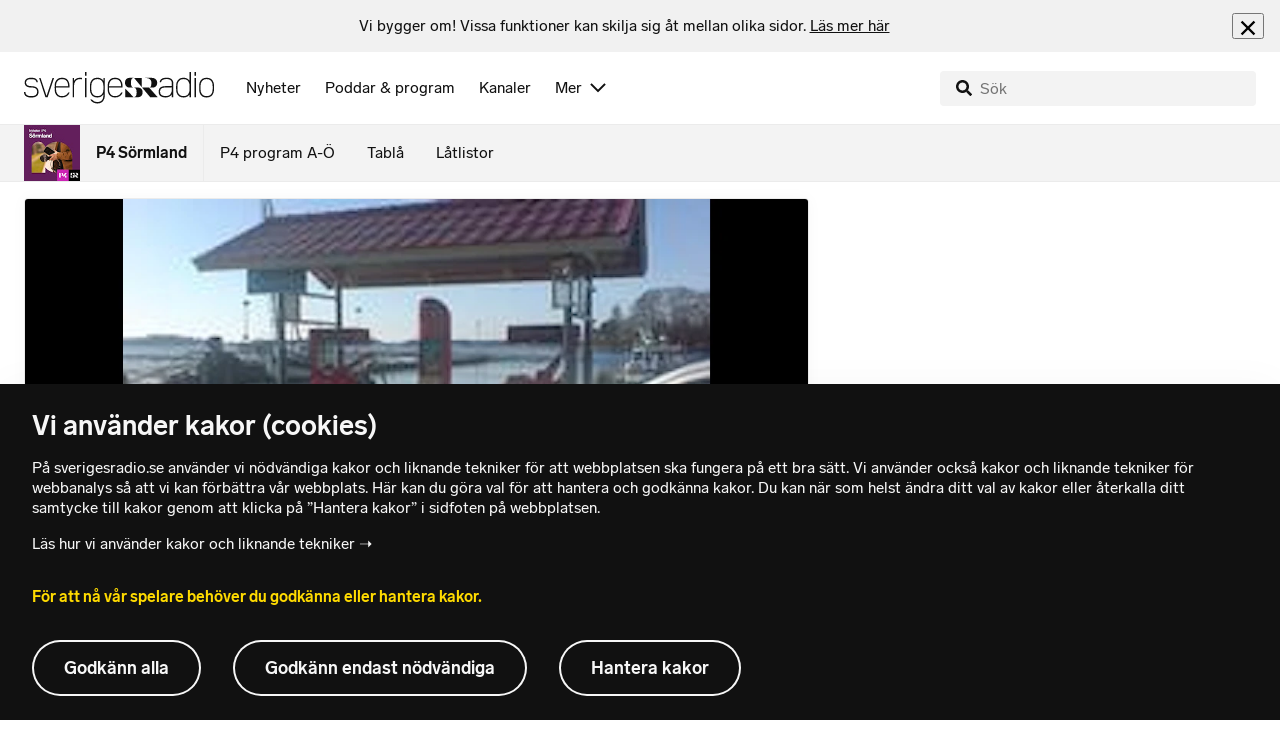

--- FILE ---
content_type: text/html; charset=utf-8
request_url: https://www.sverigesradio.se/artikel/1975389
body_size: 6139
content:
<!DOCTYPE html>
<html lang="sv">
<head>
    <meta http-equiv="Content-Type" content="text/html; charset=utf-8" />
    <link rel="preconnect" href="https://static-cdn.sr.se" />
    <link rel="preconnect" href="https://trafficgateway.research-int.se" />
    <link rel="dns-prefetch" href="https://analytics.codigo.se">

    
<script>(function(w,d,s,l,i){w[l]=w[l]||[];w[l].push({'gtm.start':
new Date().getTime(),event:'gtm.js'});var f=d.getElementsByTagName(s)[0],
j=d.createElement(s),dl=l!='dataLayer'?'&l='+l:'';j.async=true;j.src=
'https://www.googletagmanager.com/gtm.js?id='+i+dl;f.parentNode.insertBefore(j,f);
})(window,document,'script','dataLayer','GTM-PJKWVKG');</script>
<script type="application/json" id="ga-metadata">
    {"articleTextLength":"555","hasRelatedArticles":"false","hasPriorityGroup":"false"}
</script>

<script type="application/json" id="gtm-metadata">
    {"channelId":"202","channelName":"P4 Sörmland","programId":"87","programName":"P4 Sörmland","pageTitle":"Båtmack ska locka fler till Nävekvarn - P4 Sörmland","pageId":"1975389","pageType":"artikel"}
</script>


            <meta name="author" content="Sveriges Radio" />
        <meta name="description" content="Fler kommer att lockas till N&#xE4;vekvarn, n&#xE5;gra mil fr&#xE5;n Nyk&#xF6;ping, nu n&#xE4;r orten f&#xE5;tt en ny b&#xE5;tmack. Det menar Kurt Rindst&#xE5;l som &#xE4;r ordf&#xF6;rande i N&#xE4;vekvarns ..." />
        <meta name="keywords" content="P4 S&#xF6;rmland Sveriges Radio" />
        <meta name="viewport" content="width=device-width, initial-scale=1.0" />
        <meta name="format-detection" content="telephone=no" />
        <meta name="twitter:site" content="@sverigesradio" />
        <meta name="twitter:title" content="B&#xE5;tmack ska locka fler till N&#xE4;vekvarn - P4 S&#xF6;rmland" />
        <meta name="twitter:description" content="Fler kommer att lockas till N&#xE4;vekvarn, n&#xE5;gra mil fr&#xE5;n Nyk&#xF6;ping, nu n&#xE4;r orten f&#xE5;tt en ny b&#xE5;tmack. Det menar Kurt Rindst&#xE5;l som &#xE4;r ordf&#xF6;rande i N&#xE4;vekvarns ..." />
        <meta name="twitter:image" content="https://static-cdn.sr.se/images/87/14c56eb5-0f91-4fd7-ba83-327b8c3663f4.jpg" />
        <meta name="twitter:card" content="summary" />
        <meta name="facebook-domain-verification" content="f9so5lv5qi8fu162tp9h2zgndy3uz3" />
        <meta name="apple-itunes-app" content="app-id=300548244" />

            <meta property="og:url" content="https://www.sverigesradio.se/artikel/1975389" />
        <meta property="og:title" content="B&#xE5;tmack ska locka fler till N&#xE4;vekvarn - P4 S&#xF6;rmland" />
        <meta property="og:description" content="Fler kommer att lockas till N&#xE4;vekvarn, n&#xE5;gra mil fr&#xE5;n Nyk&#xF6;ping, nu n&#xE4;r orten f&#xE5;tt en ny b&#xE5;tmack. Det menar Kurt Rindst&#xE5;l som &#xE4;r ordf&#xF6;rande i N&#xE4;vekvarns ..." />
        <meta property="og:image" content="https://static-cdn.sr.se/images/87/14c56eb5-0f91-4fd7-ba83-327b8c3663f4.jpg" />
        <meta property="og:type" content="website" />

        <link rel="canonical" href="https://www.sverigesradio.se/artikel/1975389" />

    
    <style type="text/css">
    @font-face {
      font-family: SR Lab;
      font-weight: 400;
        src: url("/dist/fonts/SRLab-Regular.woff2") format('woff2');
      font-display: swap;
    }

    @font-face {
      font-family: SR Lab;
      font-weight: 500;
        src: url("/dist/fonts/SRLab-Medium.woff2") format('woff2');
      font-display: swap;
    }

    @font-face {
      font-family: SR Lab;
      font-weight: 600;
        src: url("/dist/fonts/SRLab-SemiBold.woff2") format('woff2');
      font-display: swap;
    }

    .sr-lab {
      --font-h1: normal 600 1.25rem/1.625rem SR Lab;
      --font-h2: normal 400 1.25rem/1.625rem SR Lab;
      --font-h3: normal 600 1rem/1.375rem SR Lab;
      --font-h4: normal 400 1rem/1.375rem SR Lab;
      --font-h5: normal 600 0.875rem/1.125rem SR Lab;
      --font-body: normal 400 0.875rem/1.125rem SR Lab;
      --font-caption: normal 400 0.75rem/1rem SR Lab;
      --font-overline1: normal 500 0.75rem/1rem SR Lab;
      --font-overline2: normal 500 0.625rem/0.875rem SR Lab;
    }

</style>


    
    <link rel="stylesheet" href="/dist/site-56fc5cc0.css">

    
    <script src="/dist/lazysizes-3907adf1.js" async></script>

    
    <link rel="image_src" type="image/jpeg" href="https://static-cdn.sr.se/images/87/14c56eb5-0f91-4fd7-ba83-327b8c3663f4.jpg" />
    <link rel="apple-touch-icon" href="/dist/images/apple-touch-icon-default.png" sizes="144x144" />
    <link rel="alternate" type="application/rss+xml" href="https://api.sr.se/api/rss/pod/3787" title="P4 S&#xF6;rmland" />

    
    
<link rel="apple-touch-icon" sizes="180x180" href="/dist/apple-touch-icon.png">
<link rel="icon" type="image/png" sizes="32x32" href="/dist/favicon-32x32.png">
<link rel="icon" type="image/png" sizes="16x16" href="/dist/favicon-16x16.png">
<link rel="mask-icon" href="/dist/safari-pinned-tab.svg" color="#5bbad5">
<meta name="msapplication-TileColor" content="#da532c">
<meta name="theme-color" content="#ffffff">


    
<script type="application/ld+json">
    {"@context":"http://schema.org","@type":"NewsArticle","headline":"Båtmack ska locka fler till Nävekvarn","author":{"@type":"Organization","name":"Sveriges Radio"},"publisher":{"@type":"Organization","name":"Sveriges Radio","logo":{"@type":"ImageObject","url":"https://www.sverigesradio.se/dist/images/sverigesradio_structured_data_logo.png"}},"image":{"@type":"ImageObject","url":"https://static-cdn.sr.se/images/312/358128_200_150.jpg"},"datePublished":"2008-03-27 07:52:00Z","mainEntityOfPage":{"@type":"WebPage","url":"https://www.sverigesradio.se/artikel/1975389"}}
</script>

    <link rel="manifest" href="/site.webmanifest">
    <title>B&#xE5;tmack ska locka fler till N&#xE4;vekvarn - P4 S&#xF6;rmland | Sveriges Radio</title>
</head>
<body id="p4" class="th-p4 th-p4-room undersida t8 unitid-87" data-unitid="87" data-version="18.0.1608">
    <script>document.body.className += ' js-on';
window.jsInitTimestamp = new Date();</script>
    



<div data-require="modules/remove-element" class="no-javascript print--no">
    <div class="sr-page__wrapper">
        <div class="gutter">
            <span>Du måste aktivera javascript för att sverigesradio.se ska fungera korrekt och för att kunna lyssna på ljud. Har du problem med vår sajt så finns hjälp på <a href="https://teknisk-support.sverigesradio.se/" class="support-link">https://teknisk-support.sverigesradio.se/</a></span>
        </div>
    </div>
</div>

<div class="navigate-to">
    <a href="#main-content" tabindex="1">Gå direkt till innehållet</a>
</div>
<div class="navigate-to">
    <a href="#player" tabindex="1">Gå direkt till spelaren</a>
</div>


<div data-require="modules/modal-helper">
    

    <div data-vue-component="app-banner"></div>
    <div data-vue-component="maintenance-banner"></div>

    <div class="global-fixed-height--main-menu">
            <div data-vue-component="main-menu"></div>
    </div>

    <div id="page-wrapper" class="sr-page__wrapper" data-spa-role="wrapper">
        <div class="global-fixed-height--compact-menu" id="secondary-menu">
    <div data-vue-component="compact-secondary-menu" data-json="{&quot;title&quot;:&quot;P4 S&#xF6;rmland&quot;,&quot;titleUrl&quot;:&quot;/nyheter/p4-sormland&quot;,&quot;imageUrl&quot;:&quot;https://static-cdn.sr.se/images/87/f5e937ee-152b-4d8a-9584-cee75d3ebe84.jpg?preset=100x100&quot;,&quot;links&quot;:[{&quot;title&quot;:&quot;P4 program A-&#xD6;&quot;,&quot;url&quot;:&quot;/kanalprogramlista.aspx?programid=202&quot;},{&quot;title&quot;:&quot;Tabl&#xE5;&quot;,&quot;url&quot;:&quot;/kanaler/tabla/p4-sormland&quot;},{&quot;title&quot;:&quot;L&#xE5;tlistor&quot;,&quot;url&quot;:&quot;/latlista.aspx?programid=202&quot;}]}"></div>
</div>


        <div id="main-content" class="sr-page__content">
            
<main class="sr-page__columns two-col container">


        <div class="container--gutter">
            
    

        </div>


    <div class="two-col__inner">


        <div class="two-col__main">
            
    <div class="main">
        <div tabindex="-1" class="article-and-flow">
    <article  class="article-details ltr" lang="sv" dir="ltr">
    <div class="article-details__gallery"><div class="gallery">
    <div class="gallery__image">
        
        <div class="gallery-image">
    <figure class="gallery-image__image">
        

<div class="image image--default">
    <picture>

<source srcset="https://static-cdn.sr.se/images/312/358128_200_150.jpg?preset=768x432&format=webp" media="(max-width: 768px)" type="image/webp" />


<source srcset="https://static-cdn.sr.se/images/312/358128_200_150.jpg?preset=768x432" media="(max-width: 768px)"  />


<source srcset="https://static-cdn.sr.se/images/312/358128_200_150.jpg?preset=1024x576&format=webp"  type="image/webp" />


<source srcset="https://static-cdn.sr.se/images/312/358128_200_150.jpg?preset=1024x576"   />

            <img src="https://static-cdn.sr.se/images/312/358128_200_150.jpg?preset=1024x576" class=""  alt=""/>
    </picture>
</div>
<noscript data-nosnippet="true">
    <img src="https://static-cdn.sr.se/images/312/358128_200_150.jpg?preset=1024x576" class="noscript " alt/>
</noscript>

        <figcaption class="gallery__caption">
                <div class="gallery__caption-inner">
                    Den nya sj&#xF6;macken i N&#xE4;vekvar
                </div>
        </figcaption>
    </figure>
</div>


    </div>
</div>
</div>
    <div class="article-details__inner">
        <header class="article-details__header">
            <div class="article-details__header-primary">
                    <div class="article-details__heading">
                        <div class="audio-heading">
    <div class="audio-heading__title">
        <h1 class="heading" >B&#xE5;tmack ska locka fler till N&#xE4;vekvarn</h1>

        <div class="start-from-metadata hidden heading h6" data-require="modules/show-if-starttime">Lyssna fr&#xE5;n tidpunkt: <span id="starttime-metadata"></span></div>


            <div class="audio-heading__meta">
                    <div class="audio-heading__meta-item audio-heading__meta-item--space">
                        <ul class="details-button-list details-button-list--horizontal ">
        <li class="details-button-list__button"><button class="details-button"
        data-require="modules/share-button"
        data-form-url="/share/article/1975389"
        data-stat-metadata-id="metadata-id-1062218063">
    <span class="details-button__icon"><svg focusable="false" class="svg-sprite-icon  ">
    <use xlink:href="/dist/svg-sprite-1c5d11a46c7fcd88abaf.svg#sprite-share" />
</svg>
</span>
    <span class="details-button__title">
        Dela
    </span>
</button>
</li>
</ul>

                    </div>
            </div>
    </div>
</div>

                    </div>
                <div class="article-details__meta">
                    
<div class="publication-metadata">
    <time datetime="2008-03-27 08:52:00Z" class="publication-metadata__item">
        Publicerat torsdag 27 mars 2008 kl 08.52
    </time>
</div>

                </div>
                    <div class="article-details__preamble">
                        <div class="publication-preamble text-editor-content" ><P>Fler kommer att lockas till Nävekvarn, några mil från Nyköping, nu när orten fått en ny båtmack. Det menar Kurt Rindstål som är ordförande i Nävekvarns båtklubb.</P></div>
                    </div>
            </div>
        </header>
        <div data-require="modules/scroll-tracking" data-action="visar[läst_artikel]" data-module-type="artikel">
                <div class="article-details__section">
                    <div class="publication-text text-editor-content" ><P>I Nävekvarn så har tidigare ortens enda bensinpump tagits bort. Något som oroat och upprört många på orten. De har menat att Nävekvarn utarmas och landsbygden dör ut. Men nu har Nävekvarns Båtklubb tillsammans med ett bensinbolag investerat i en ny mack både för båtar och bilar. </P><P>Enligt Kurt Rindstål har satsningen redan lockat många att tanka på orten och han tror på ett uppsving för hamnen.</P></div>
                </div>
        </div>
        <div>
                <div class="article-details__section print--no">
                    
<div class="related-audio-list">
    <div class="related-audio-list__heading">
        <h2 class="heading h5" >Lyssna mer</h2>
    </div>

    <div class="related-audio-list__items">
        <ul>
                <li class="related-audio-list__item">
                    
<div class="related-audio">
    <a class="related-audio__play-link" href="#" data-require="modules/play-on-click" data-audio-type="clip" data-audio-id="1075946" data-publication-id="1975389">
        <div class="related-audio__play-button">
            <span class="play-button" >
<span class="play-icon ">
    <svg focusable="false" class="play-icon__svg" viewBox="0 0 60 60">
        <g class="play-icon__circle play-icon--background">
            <use xlink:href="/dist/svg-sprite-1c5d11a46c7fcd88abaf.svg#sprite-circle" />
        </g>
        <g class="play-icon__play-symbol play-icon--foreground">
            <use xlink:href="/dist/svg-sprite-1c5d11a46c7fcd88abaf.svg#sprite-play" />
        </g>
        <g class="play-icon__pause-symbol play-icon--foreground">
            <use xlink:href="/dist/svg-sprite-1c5d11a46c7fcd88abaf.svg#sprite-pause" />
        </g>
    </svg>
</span>
</span>
        </div>

        <div class="related-audio__content">
            <div class="related-audio__title">
                <h6 class="heading" >Kurt Rindst&#xE5;l, ordf&#xF6;rande i N&#xE4;vekvarns b&#xE5;tklubb</h6>
            </div>

            <div class="related-audio__duration">
                <abbr class="duration-item" title="(1:18 minuter)">1:18 min</abbr>
<abbr class="duration-item duration-item--strong hidden" title="(1:18 minuter)">1:18 min</abbr>

            </div>
        </div>
    </a>
</div>
                </li>
        </ul>
    </div>
</div>
                </div>
        </div>

        <div id="audio-playlist" data-playlist="{&quot;audios&quot;:[]}" class="hidden"></div>

        <span data-require="modules/page-view-tracker" data-unit-id="87" data-publication-id="1975389"></span>

    </div>

    <footer class="article-details__footer">
            <div class="article-details__section article-details__section--no-padding article-details__section--no-margin print--no">
                <div class="disclaimer-box">
    <div class="disclaimer-box__inner">
        <div class="disclaimer-box__text">
            <span class="text__block" >Grunden i v&#229;r journalistik &#228;r trov&#228;rdighet och opartiskhet. Sveriges Radio &#228;r oberoende i f&#246;rh&#229;llande till politiska, religi&#246;sa, ekonomiska, offentliga och privata s&#228;rintressen.</span>
        </div>

            <a class="disclaimer-box__link" href="/artikel/6709370">L&#xE4;s g&#xE4;rna mer om hur vi bedriver v&#xE5;rt arbete.</a>
    </div>
</div>

            </div>
    </footer>

</article>

    <div id="metadata-id-1062218063"
     class="hidden"
      data-stat-channel-name="P4 S&#246;rmland" data-stat-channel-id="202" data-stat-program-name="P4 S&#246;rmland" data-stat-program-id="87" data-stat-episode-id="1975389" data-stat-episode-name="B&#229;tmack ska locka fler till N&#228;vekvarn"></div>

</div>
<aside class="article-and-flow__flow container--gutter" >
    <div data-require="modules/ajaxloader" data-content-url="/backend-for-frontend/articleflow?unitid=87&amp;page=1&amp;artikel=1975389" data-spa-role="ajax-flow-loader" class="print--no" data-nosnippet="true">
        <div class="ajax-target"></div>
    </div>
</aside>

    </div>

        </div>

            <aside class="two-col__aside two-col__aside--bottom nocontent container--gutter">
                
    <div data-require="modules/ajaxloader" data-content-url="/ajax/aside?unitid=87">
    <div class="ajax-target"></div>
</div>


            </aside>
    </div>

        <section class="sr-page__bottom nocontent print--no">
            
    
<div class="container--gutter"></div>
<div id="unit-footer" class="program-footer has-contact-info" dir="ltr">
    <div class="program-footer__image-wrapper">
    <div class="image image--default ">
        <img src="data:," data-src="https://static-cdn.sr.se/images/87/14c56eb5-0f91-4fd7-ba83-327b8c3663f4.jpg?preset=768x432" class="program-footer__image lazyload"  alt="Programbild f&#246;r P4 S&#246;rmland - kanalfl&#246;de" />
    </div>
    <noscript data-nosnippet="true"> 
        <img src="https://static-cdn.sr.se/images/87/14c56eb5-0f91-4fd7-ba83-327b8c3663f4.jpg?preset=768x432" class="noscript program-footer__image" alt/>
    </noscript>
</div>

    <div class="program-footer__info th-bg-color-dark">
        <div class="program-footer__heading"><h2 class="heading h1" >Om P4 S&#xF6;rmland</h2></div>
        <p class="teaser-text teaser-text--inverted" >P4 S&#xF6;rmland h&#xE5;ller dig uppdaterad p&#xE5; det som h&#xE4;nder i l&#xE4;net. Lokala nyheter, v&#xE4;der, trafik, sport och v&#xE4;lk&#xE4;nd musik.</p>
            <div class="program-footer__broadcast-info">
                <div class="program-footer__broadcast-icon"><svg focusable="false" class="svg-sprite-icon  ">
    <use xlink:href="/dist/svg-sprite-1c5d11a46c7fcd88abaf.svg#sprite-clock" />
</svg>
</div>
                <p class="paragraph paragraph--inverted" >Har du tips? Mejla oss: p4sormland@sverigesradio.se</p>
            </div>
    </div>

        <div class="program-footer__links">
            <div class="program-footer__link-item">
<h3 class="header-label header-label--bold" >E-post</h3>
<ul class="button-list">
        <li class="button-list__item">
            <a  href="mailto:p4sormland@sverigesradio.se" class="sr-btn sr-btn--icon sr-btn--svg sr-btn--text-ellipsis" ><span class="sr-btn__icon-container sr-btn__icon-container--svg" ><svg focusable="false" class="svg-sprite-icon  ">
    <use xlink:href="/dist/svg-sprite-1c5d11a46c7fcd88abaf.svg#sprite-email" />
</svg>
</span><span class="sr-btn__label" >p4sormland@sverigesradio.se</span></a>

        </li>
</ul></div>
            <div class="program-footer__link-item">
<h3 class="header-label header-label--bold" >F&#xF6;lj via</h3>
<ul class="button-list">
        <li class="button-list__item">
            <a  title="F&#246;lj P4 S&#246;rmland p&#229; Facebook" href="http://www.facebook.com/p4sormland" data-stat-action="f&#246;lj_program[facebook]" class="sr-btn sr-btn--icon sr-btn--svg" ><span class="sr-btn__icon-container sr-btn__icon-container--svg" ><svg focusable="false" class="svg-sprite-icon  ">
    <use xlink:href="/dist/svg-sprite-1c5d11a46c7fcd88abaf.svg#sprite-facebook" />
</svg>
</span><span class="sr-btn__label" >Facebook</span></a>

        </li>
        <li class="button-list__item">
            <a  title="F&#246;lj P4 S&#246;rmland p&#229; Instagram" href="https://instagram.com/p4sormland" data-stat-action="f&#246;lj_program[instagram]" class="sr-btn sr-btn--icon sr-btn--svg" ><span class="sr-btn__icon-container sr-btn__icon-container--svg" ><svg focusable="false" class="svg-sprite-icon  ">
    <use xlink:href="/dist/svg-sprite-1c5d11a46c7fcd88abaf.svg#sprite-instagram" />
</svg>
</span><span class="sr-btn__label" >Instagram</span></a>

        </li>
</ul></div>
                <div class="program-footer__link-item">
                    
<h3 class="header-label header-label--bold" >Prenumerera</h3>
<ul class="button-list">
        <li class="button-list__item">
            <a  href="//api.sr.se/api/rss/pod/3787" target="_blank" rel="noopener" data-stat-action="f&#246;lj_program[poddradio_xml]" class="sr-btn sr-btn--icon sr-btn--svg" ><span class="sr-btn__icon-container sr-btn__icon-container--svg" ><svg focusable="false" class="svg-sprite-icon  ">
    <use xlink:href="/dist/svg-sprite-1c5d11a46c7fcd88abaf.svg#sprite-podcast" />
</svg>
</span><span class="sr-btn__label" >Poddradio(xml)</span></a>

        </li>
        <li class="button-list__item">
            <a  href="//api.sr.se/api/rss/program/87" target="_blank" rel="noopener" data-stat-action="f&#246;lj_program[rss]" class="sr-btn sr-btn--icon sr-btn--svg" ><span class="sr-btn__icon-container sr-btn__icon-container--svg" ><svg focusable="false" class="svg-sprite-icon  ">
    <use xlink:href="/dist/svg-sprite-1c5d11a46c7fcd88abaf.svg#sprite-rss" />
</svg>
</span><span class="sr-btn__label" >RSS(text)</span></a>

        </li>
</ul>
                </div>
        </div>
</div>


        </section>
</main>

        </div>
        <div class="print--no">
<div class="container">
    <div class="support-info">
        <div class="support-info__icon"><svg focusable="false" class="svg-sprite-icon  ">
    <use xlink:href="/dist/svg-sprite-1c5d11a46c7fcd88abaf.svg#sprite-support" />
</svg>
</div>
        <div class="support-info__text-wrapper">
            <span class="support-info-header" >Har du fr&#xE5;gor eller f&#xF6;rslag g&#xE4;llande v&#xE5;ra digitala tj&#xE4;nster?</span>
            <p class="paragraph" >Kontakta g&#xE4;rna Sveriges Radios forum f&#xF6;r teknisk support d&#xE4;r vi besvarar dina fr&#xE5;gor vardagar kl. 9-17.</p>
        </div>
        <div class="support-info__link"><a class="external-link-with-icon" href="https://teknisk-support.sverigesradio.se/">
    Bes&#xF6;k v&#xE5;rt forum f&#xF6;r teknisk support<span class="external-link-with-icon__icon"><svg focusable="false" class="svg-sprite-icon  ">
    <use xlink:href="/dist/svg-sprite-1c5d11a46c7fcd88abaf.svg#sprite-external" />
</svg>
</span>
</a>

</div>
    </div>
</div>
            
<footer class="global-footer nocontent">
    <div class="global-footer__logo-wrapper">
        <a href="/" class="global-footer__logo">
            <span class="offscreen">Till startsidan</span>
            <svg focusable="false" class="svg-sprite-icon  ">
    <use xlink:href="/dist/svg-sprite-1c5d11a46c7fcd88abaf.svg#sprite-sverigesradio" />
</svg>

        </a>
    </div>
    <div class="global-footer__back-to-top">
        <a href="#topp" class="back-to-top" role="button" data-require="modules/scroll-to-top">
            Tillbaka till toppen
        </a>
    </div>
    <span data-vue-component="footer-links" data-json="{&quot;aboutCompanyUrl&quot;:&quot;/default.aspx?programid=3113&quot;,&quot;pressUrl&quot;:&quot;/press&quot;,&quot;jobsUrl&quot;:&quot;https://karriar.sverigesradio.se/&quot;,&quot;frequenciesUrl&quot;:&quot;https://driftstatus.teracom.se/radio/map&quot;,&quot;contactUrl&quot;:&quot;/artikel/8912268&quot;,&quot;supportUrl&quot;:&quot;https://teknisk-support.sverigesradio.se/&quot;,&quot;faqUrl&quot;:&quot;https://vanliga-fragor-svar.sverigesradio.se/&quot;,&quot;cookiesUrl&quot;:&quot;/artikel/sa-anvander-sveriges-radio-kakor&quot;,&quot;gdprUrl&quot;:&quot;/artikel/6956074&quot;,&quot;aboutSiteUrl&quot;:&quot;/artikel/5885532&quot;,&quot;blogUrl&quot;:&quot;/sverigesradiobloggen&quot;}"></span>
    <div class="global-footer__legal-info">
        <div class="global-footer__legal-info__primary-content">

            <p class="global-footer__copyright copyright">Copyright Sveriges Radio 2026</p>

                <span class="global-footer__legal-info__separator"></span>
                <p class="global-footer__editor editor">Ansvarig utgivare: Robin Gustafsson</p>
        </div>

        <p>
            Besöksadress (sthlm) för Sveriges Radio AB - Oxenstiernsgatan 20 - 10510 Stockholm - växel:
            <a class="global-footer__link global-footer__link--thin" href="tel:+4687845000">
                08-784 50 00
            </a>
        </p>

        <a href="/artikel/kontakta-p4" class="global-footer__link global-footer__link--thin">
            Fler besöksadresser
        </a>
    </div>
</footer>

        </div>

        <div class="offscreen" data-require="modules/sifo" data-orvesto-channel-name="p4-sormland" aria-hidden="true"></div>


        
<div class="hidden" id="backend-data" data-json="{}"></div>


        <div id="cookie-popover" class="cookie-popover-wrapper">
            <div data-vue-component="cookie-popover"></div>
        </div>
    </div>

    <script src="/dist/vendors-26bd933b.js" async></script><script src="/dist/site-bdd10240.js" async></script>
</div>

<div id="player-container" class="print--no player-container">
    <div data-vue-component="site-app"></div>
</div>

    
<!-- Page generated ok -->
<span class="page-render-timestamp hidden" data-timestamp="2026-02-01 23:04:40"></span>

    
<input type="hidden" id="api-url" value="//api.sr.se/" />
<input type="hidden" id="statistics-event-api-url" value="//statistics-event-api-fe.sr.se/" />
<input type="hidden" id="embed-url" value="https://embed.sr.se/" />
<input type="hidden" id="is-hls-enabled" value="true" />
<input type="hidden" id="version" value="18.0.1608" />
<input type="hidden" id="frontend-logging-enabled" value="true" />
<input type="hidden" id="google-tag-manager-id" value="GTM-PJKWVKG" />
<input type="hidden" id="google-tag-manager-enabled" value="true" />
<input type="hidden" id="google-ads-tag-id" value="AW-663592422" />
<input type="hidden" id="google-ads-tag-enabled" value="true" />

<input type="hidden" id="svg-sprite-name" value="/dist/svg-sprite-1c5d11a46c7fcd88abaf.svg" />

</body>
</html>


--- FILE ---
content_type: text/html; charset=utf-8
request_url: https://www.sverigesradio.se/backend-for-frontend/articleflow?unitid=87&page=1&artikel=1975389
body_size: 3376
content:

    <ul class="puff-flow puff-flow--in-article" data-spa-role="flow">
        <li class="puff-flow__header ltr">
<header class="section-header-component">
    <h3 class="heading h3" >Mer fr&#xE5;n P4 S&#xF6;rmland</h3>
    
</header>
</li>
        
    <li class="puff-flow__item" data-spa-role="item" data-spa-item-id="9147283"><article  data-require="modules/clickable-content" class="ltr puff-small puff-small--haslink" lang="sv" dir="ltr">
    <div class="puff-small__header">
        <div class="audio-heading">
        <div class="audio-heading__play">
            
<button class="audio-button"
        data-require="modules/play-on-click"
        data-audio-type="publication"
        data-audio-id="9147283"
        data-start-time="0"
        aria-label="Lyssna p&#xE5; Erika v&#xE5;gar inte sl&#xE4;ppa ut lammen p&#xE5; bete&#xA0;&#x2013; r&#xE4;dd f&#xF6;r varg"
         data-publication-id="9147283">
    
<span class="play-icon ">
    <svg focusable="false" class="play-icon__svg" viewBox="0 0 60 60">
        <g class="play-icon__circle play-icon--background">
            <use xlink:href="/dist/svg-sprite-1c5d11a46c7fcd88abaf.svg#sprite-circle" />
        </g>
        <g class="play-icon__play-symbol play-icon--foreground">
            <use xlink:href="/dist/svg-sprite-1c5d11a46c7fcd88abaf.svg#sprite-play" />
        </g>
        <g class="play-icon__pause-symbol play-icon--foreground">
            <use xlink:href="/dist/svg-sprite-1c5d11a46c7fcd88abaf.svg#sprite-pause" />
        </g>
    </svg>
</span>

</button>

        </div>
    <div class="audio-heading__title">
        <h4 class="heading heading-link h4" ><a  href="/artikel/erika-vagar-inte-slappa-ut-lammen-i-sommar-radd-for-varg" data-clickable-content="link" class="heading" >Erika v&#xE5;gar inte sl&#xE4;ppa ut lammen p&#xE5; bete&#xA0;&#x2013; r&#xE4;dd f&#xF6;r varg</a></h4>

        

            <div class="audio-heading__meta">
                    <div class="audio-heading__meta-item">
                        
<abbr title="1:34 minuter">1:34 min</abbr>


                    </div>
            </div>
    </div>
</div>

    </div>
    <div class="puff-small__image">
        

<div class="image image--default">
    <picture>
            <img src="data:," data-src="https://static-cdn.sr.se/images/87/aa53da07-8b13-4f26-b1a2-5c66b498329b.jpg?preset=256x144" class=" lazyload"  alt="En person i gr&#246;n tr&#246;ja st&#229;r i en ladug&#229;rd fylld med f&#229;r och lamm som g&#229;r runt p&#229; halmstr&#246;dd mark. V&#228;ggarna &#228;r r&#246;da och vita, och det finns en foderstation i bakgrunden."/>
    </picture>
</div>
<noscript data-nosnippet="true">
    <img src="https://static-cdn.sr.se/images/87/aa53da07-8b13-4f26-b1a2-5c66b498329b.jpg?preset=256x144" class="noscript " alt/>
</noscript>

    </div>
</article>
</li>
    <li class="puff-flow__item" data-spa-role="item" data-spa-item-id="9147699"><article  data-require="modules/clickable-content" class="ltr puff-small puff-small--haslink" lang="sv" dir="ltr">
    <div class="puff-small__header">
        <div class="audio-heading">
        <div class="audio-heading__play">
            
<button class="audio-button"
        data-require="modules/play-on-click"
        data-audio-type="publication"
        data-audio-id="9147699"
        data-start-time="0"
        aria-label="Lyssna p&#xE5; Funkisl&#xE5;t ska sprida&#xA0;hopp &#x2013;&#xA0;s&#xE5;ngaren Luna: &#x201D;Betyder allt&#x201D;"
         data-publication-id="9147699">
    
<span class="play-icon ">
    <svg focusable="false" class="play-icon__svg" viewBox="0 0 60 60">
        <g class="play-icon__circle play-icon--background">
            <use xlink:href="/dist/svg-sprite-1c5d11a46c7fcd88abaf.svg#sprite-circle" />
        </g>
        <g class="play-icon__play-symbol play-icon--foreground">
            <use xlink:href="/dist/svg-sprite-1c5d11a46c7fcd88abaf.svg#sprite-play" />
        </g>
        <g class="play-icon__pause-symbol play-icon--foreground">
            <use xlink:href="/dist/svg-sprite-1c5d11a46c7fcd88abaf.svg#sprite-pause" />
        </g>
    </svg>
</span>

</button>

        </div>
    <div class="audio-heading__title">
        <h4 class="heading heading-link h4" ><a  href="/artikel/funkislat-ska-sprida-hopp-sangaren-luna-betyder-allt" data-clickable-content="link" class="heading" >Funkisl&#xE5;t ska sprida&#xA0;hopp &#x2013;&#xA0;s&#xE5;ngaren Luna: &#x201D;Betyder allt&#x201D;</a></h4>

        

            <div class="audio-heading__meta">
                    <div class="audio-heading__meta-item">
                        
<abbr title="1:21 minuter">1:21 min</abbr>


                    </div>
            </div>
    </div>
</div>

    </div>
    <div class="puff-small__image">
        

<div class="image image--default">
    <picture>
            <img src="data:," data-src="https://static-cdn.sr.se/images/87/fac645b0-0d65-4305-a597-be9327c6d341.jpg?preset=256x144" class=" lazyload"  alt="En grupp m&#228;nniskor poserar tillsammans i en inomhusmilj&#246; med studioliknande bakgrund. En person sitter i rullstol, och de &#246;vriga st&#229;r runt omkring. De ser glada ut och milj&#246;n &#228;r teknisk."/>
    </picture>
</div>
<noscript data-nosnippet="true">
    <img src="https://static-cdn.sr.se/images/87/fac645b0-0d65-4305-a597-be9327c6d341.jpg?preset=256x144" class="noscript " alt/>
</noscript>

    </div>
</article>
</li>
    <li class="puff-flow__item" data-spa-role="item" data-spa-item-id="9145204"><article  data-require="modules/clickable-content" class="ltr puff-small puff-small--haslink" lang="sv" dir="ltr">
    <div class="puff-small__header">
        <div class="audio-heading">
        <div class="audio-heading__play">
            
<button class="audio-button"
        data-require="modules/play-on-click"
        data-audio-type="publication"
        data-audio-id="9145204"
        data-start-time="0"
        aria-label="Lyssna p&#xE5; Niklas trotsar kylan &#x2013; sover utomhus &#xE5;ret runt"
         data-publication-id="9145204">
    
<span class="play-icon ">
    <svg focusable="false" class="play-icon__svg" viewBox="0 0 60 60">
        <g class="play-icon__circle play-icon--background">
            <use xlink:href="/dist/svg-sprite-1c5d11a46c7fcd88abaf.svg#sprite-circle" />
        </g>
        <g class="play-icon__play-symbol play-icon--foreground">
            <use xlink:href="/dist/svg-sprite-1c5d11a46c7fcd88abaf.svg#sprite-play" />
        </g>
        <g class="play-icon__pause-symbol play-icon--foreground">
            <use xlink:href="/dist/svg-sprite-1c5d11a46c7fcd88abaf.svg#sprite-pause" />
        </g>
    </svg>
</span>

</button>

        </div>
    <div class="audio-heading__title">
        <h4 class="heading heading-link h4" ><a  href="/artikel/niklas-holmstrom-sover-utomhus-aret-runt-for-battre-somn" data-clickable-content="link" class="heading" >Niklas trotsar kylan &#x2013; sover utomhus &#xE5;ret runt</a></h4>

        

            <div class="audio-heading__meta">
                    <div class="audio-heading__meta-item">
                        
<abbr title="1:06 minuter">1:06 min</abbr>


                    </div>
            </div>
    </div>
</div>

    </div>
    <div class="puff-small__image">
        

<div class="image image--default">
    <picture>
            <img src="data:," data-src="https://static-cdn.sr.se/images/87/e73d0503-99c7-4458-9337-c47df7454f3d.png?preset=256x144" class=" lazyload"  alt="Till v&#228;nster syns Niklas Holmstr&#246;m kl&#228;dd i bl&#229; jacka, m&#246;ssa och kikare utomhus i ett sn&#246;t&#228;ckt skogsomr&#229;de. Till h&#246;ger ligger en person i en sovs&#228;ck p&#229; marken i en solig skogsbacke."/>
    </picture>
</div>
<noscript data-nosnippet="true">
    <img src="https://static-cdn.sr.se/images/87/e73d0503-99c7-4458-9337-c47df7454f3d.png?preset=256x144" class="noscript " alt/>
</noscript>

    </div>
</article>
</li>
    <li class="puff-flow__item" data-spa-role="item" data-spa-item-id="6503749"><article  data-require="modules/clickable-content" class="ltr puff-small puff-small--haslink" lang="sv" dir="ltr">
    <div class="puff-small__header">
        <div class="audio-heading">
    <div class="audio-heading__title">
        <h4 class="heading heading-link h4" ><a  href="/artikel/ga-med-i-p4-sormlands-publiknatverk" data-clickable-content="link" class="heading" >G&#xE5; med i P4 S&#xF6;rmlands Publikn&#xE4;tverk</a></h4>

        

    </div>
</div>

    </div>
    <div class="puff-small__image">
        

<div class="image image--default">
    <picture>
            <img src="data:," data-src="https://static-cdn.sr.se/images/87/ce1ee820-653f-4ca9-980c-3da4d7fb0c30.jpg?preset=256x144" class=" lazyload"  alt="Man i bl&#229; skjorta framf&#246;r en mikrofon. "/>
    </picture>
</div>
<noscript data-nosnippet="true">
    <img src="https://static-cdn.sr.se/images/87/ce1ee820-653f-4ca9-980c-3da4d7fb0c30.jpg?preset=256x144" class="noscript " alt/>
</noscript>

    </div>
</article>
</li>
    <li class="puff-flow__item" data-spa-role="item" data-spa-item-id="9146083"><article  data-require="modules/clickable-content" class="ltr puff-small puff-small--haslink" lang="sv" dir="ltr">
    <div class="puff-small__header">
        <div class="audio-heading">
        <div class="audio-heading__play">
            
<button class="audio-button"
        data-require="modules/play-on-click"
        data-audio-type="publication"
        data-audio-id="9146083"
        data-start-time="0"
        aria-label="Lyssna p&#xE5; Gun-Britt, 80, protesterar mot barn i f&#xE4;ngelse: &#x201D;En skam&#x201D;"
         data-publication-id="9146083">
    
<span class="play-icon ">
    <svg focusable="false" class="play-icon__svg" viewBox="0 0 60 60">
        <g class="play-icon__circle play-icon--background">
            <use xlink:href="/dist/svg-sprite-1c5d11a46c7fcd88abaf.svg#sprite-circle" />
        </g>
        <g class="play-icon__play-symbol play-icon--foreground">
            <use xlink:href="/dist/svg-sprite-1c5d11a46c7fcd88abaf.svg#sprite-play" />
        </g>
        <g class="play-icon__pause-symbol play-icon--foreground">
            <use xlink:href="/dist/svg-sprite-1c5d11a46c7fcd88abaf.svg#sprite-pause" />
        </g>
    </svg>
</span>

</button>

        </div>
    <div class="audio-heading__title">
        <h4 class="heading heading-link h4" ><a  href="/artikel/protest-mot-sankt-straffalder-for-unga-brottslingar" data-clickable-content="link" class="heading" >Gun-Britt, 80, protesterar mot barn i f&#xE4;ngelse: &#x201D;En skam&#x201D;</a></h4>

        

            <div class="audio-heading__meta">
                    <div class="audio-heading__meta-item">
                        
<abbr title="1:08 minuter">1:08 min</abbr>


                    </div>
            </div>
    </div>
</div>

    </div>
    <div class="puff-small__image">
        

<div class="image image--default">
    <picture>
            <img src="data:," data-src="https://static-cdn.sr.se/images/87/fc4b01cc-dc00-438e-abce-dfafaad364cf.png?preset=256x144" class=" lazyload"  alt="Bild uppdelad i tv&#229; delar: till v&#228;nster syns en person vid ett podium med EU:s och Sveriges flaggor i bakgrunden; till h&#246;ger en person i en gulrandig tr&#246;ja sittande vid ett skrivbord i ett tr&#228;panelkl&#228;tt rum."/>
    </picture>
</div>
<noscript data-nosnippet="true">
    <img src="https://static-cdn.sr.se/images/87/fc4b01cc-dc00-438e-abce-dfafaad364cf.png?preset=256x144" class="noscript " alt/>
</noscript>

    </div>
</article>
</li>
    <li class="puff-flow__item" data-spa-role="item" data-spa-item-id="9148200"><article  data-require="modules/clickable-content" class="ltr puff-small puff-small--haslink" lang="sv" dir="ltr">
    <div class="puff-small__header">
        <div class="audio-heading">
        <div class="audio-heading__play">
            
<button class="audio-button"
        data-require="modules/play-on-click"
        data-audio-type="publication"
        data-audio-id="9148200"
        data-start-time="0"
        aria-label="Lyssna p&#xE5; Tvist om digitala v&#xE5;rdbes&#xF6;k &#xF6;ver &#x2013; kan p&#xE5;verka&#xA0;S&#xF6;rmland"
         data-publication-id="9148200">
    
<span class="play-icon ">
    <svg focusable="false" class="play-icon__svg" viewBox="0 0 60 60">
        <g class="play-icon__circle play-icon--background">
            <use xlink:href="/dist/svg-sprite-1c5d11a46c7fcd88abaf.svg#sprite-circle" />
        </g>
        <g class="play-icon__play-symbol play-icon--foreground">
            <use xlink:href="/dist/svg-sprite-1c5d11a46c7fcd88abaf.svg#sprite-play" />
        </g>
        <g class="play-icon__pause-symbol play-icon--foreground">
            <use xlink:href="/dist/svg-sprite-1c5d11a46c7fcd88abaf.svg#sprite-pause" />
        </g>
    </svg>
</span>

</button>

        </div>
    <div class="audio-heading__title">
        <h4 class="heading heading-link h4" ><a  href="/artikel/overenskommelse-efter-tvist-om-digitala-vardbesok" data-clickable-content="link" class="heading" >Tvist om digitala v&#xE5;rdbes&#xF6;k &#xF6;ver &#x2013; kan p&#xE5;verka&#xA0;S&#xF6;rmland</a></h4>

        

            <div class="audio-heading__meta">
                    <div class="audio-heading__meta-item">
                        
<abbr title="0:42 minuter">0:42 min</abbr>


                    </div>
            </div>
    </div>
</div>

    </div>
    <div class="puff-small__image">
        

<div class="image image--default">
    <picture>
            <img src="data:," data-src="https://static-cdn.sr.se/images/87/7e674ed3-da3a-482b-a64f-955a911f4ad8.jpg?preset=256x144" class=" lazyload"  alt="Bilf p&#229; en app med f&#246;retaget Kry. Foto: Magnus Lejhall/TT."/>
    </picture>
</div>
<noscript data-nosnippet="true">
    <img src="https://static-cdn.sr.se/images/87/7e674ed3-da3a-482b-a64f-955a911f4ad8.jpg?preset=256x144" class="noscript " alt/>
</noscript>

    </div>
</article>
</li>
    <li class="puff-flow__item" data-spa-role="item" data-spa-item-id="9145187"><article  data-require="modules/clickable-content" class="ltr puff-small puff-small--haslink" lang="sv" dir="ltr">
    <div class="puff-small__header">
        <div class="audio-heading">
        <div class="audio-heading__play">
            
<button class="audio-button"
        data-require="modules/play-on-click"
        data-audio-type="publication"
        data-audio-id="9145187"
        data-start-time="0"
        aria-label="Lyssna p&#xE5; M&#xF6;ssor och halsdukar till beh&#xF6;vande &#x2013; kyrkan stickar v&#xE4;rme"
         data-publication-id="9145187">
    
<span class="play-icon ">
    <svg focusable="false" class="play-icon__svg" viewBox="0 0 60 60">
        <g class="play-icon__circle play-icon--background">
            <use xlink:href="/dist/svg-sprite-1c5d11a46c7fcd88abaf.svg#sprite-circle" />
        </g>
        <g class="play-icon__play-symbol play-icon--foreground">
            <use xlink:href="/dist/svg-sprite-1c5d11a46c7fcd88abaf.svg#sprite-play" />
        </g>
        <g class="play-icon__pause-symbol play-icon--foreground">
            <use xlink:href="/dist/svg-sprite-1c5d11a46c7fcd88abaf.svg#sprite-pause" />
        </g>
    </svg>
</span>

</button>

        </div>
    <div class="audio-heading__title">
        <h4 class="heading heading-link h4" ><a  href="/artikel/mossor-och-halsdukar-till-behovande-kyrkan-stickar-varme" data-clickable-content="link" class="heading" >M&#xF6;ssor och halsdukar till beh&#xF6;vande &#x2013; kyrkan stickar v&#xE4;rme</a></h4>

        

            <div class="audio-heading__meta">
                    <div class="audio-heading__meta-item">
                        
<abbr title="1:10 minuter">1:10 min</abbr>


                    </div>
            </div>
    </div>
</div>

    </div>
    <div class="puff-small__image">
        

<div class="image image--default">
    <picture>
            <img src="data:," data-src="https://static-cdn.sr.se/images/87/9250499c-a019-4a34-b041-f09a678f9c84.jpg?preset=256x144" class=" lazyload"  alt="En person kl&#228;dd i m&#246;rk vinjacka och m&#246;ssa st&#229;r framf&#246;r en tr&#228;v&#228;gg med en vitm&#229;lad f&#246;nsterkarm. Personen har en ryggs&#228;ck p&#229; ryggen och milj&#246;n ser vinterlik ut."/>
    </picture>
</div>
<noscript data-nosnippet="true">
    <img src="https://static-cdn.sr.se/images/87/9250499c-a019-4a34-b041-f09a678f9c84.jpg?preset=256x144" class="noscript " alt/>
</noscript>

    </div>
</article>
</li>
    <li class="puff-flow__item" data-spa-role="item" data-spa-item-id="9145999"><article  data-require="modules/clickable-content" class="ltr puff-small puff-small--haslink" lang="sv" dir="ltr">
    <div class="puff-small__header">
        <div class="audio-heading">
        <div class="audio-heading__play">
            
<button class="audio-button"
        data-require="modules/play-on-click"
        data-audio-type="publication"
        data-audio-id="9145999"
        data-start-time="0"
        aria-label="Lyssna p&#xE5; Beskedet: Nu &#xE4;r uppkopplingen p&#xE5; M&#xE4;lart&#xE5;gen b&#xE4;ttre"
         data-publication-id="9145999">
    
<span class="play-icon ">
    <svg focusable="false" class="play-icon__svg" viewBox="0 0 60 60">
        <g class="play-icon__circle play-icon--background">
            <use xlink:href="/dist/svg-sprite-1c5d11a46c7fcd88abaf.svg#sprite-circle" />
        </g>
        <g class="play-icon__play-symbol play-icon--foreground">
            <use xlink:href="/dist/svg-sprite-1c5d11a46c7fcd88abaf.svg#sprite-play" />
        </g>
        <g class="play-icon__pause-symbol play-icon--foreground">
            <use xlink:href="/dist/svg-sprite-1c5d11a46c7fcd88abaf.svg#sprite-pause" />
        </g>
    </svg>
</span>

</button>

        </div>
    <div class="audio-heading__title">
        <h4 class="heading heading-link h4" ><a  href="/artikel/beskedet-nu-ar-uppkopplingen-pa-malartagen-battre" data-clickable-content="link" class="heading" >Beskedet: Nu &#xE4;r uppkopplingen p&#xE5; M&#xE4;lart&#xE5;gen b&#xE4;ttre</a></h4>

        

            <div class="audio-heading__meta">
                    <div class="audio-heading__meta-item">
                        
<abbr title="1:35 minuter">1:35 min</abbr>


                    </div>
            </div>
    </div>
</div>

    </div>
    <div class="puff-small__image">
        

<div class="image image--default">
    <picture>
            <img src="data:," data-src="https://static-cdn.sr.se/images/87/83f38980-ffaa-424b-94a6-a83961fd4843.png?preset=256x144" class=" lazyload"  alt="En person med ljust h&#229;r sitter p&#229; ett t&#229;g, kl&#228;dd i en m&#246;rk kavaj och brun tr&#246;ja. P&#229; bordet framf&#246;r ligger dokument och en mapp. "/>
    </picture>
</div>
<noscript data-nosnippet="true">
    <img src="https://static-cdn.sr.se/images/87/83f38980-ffaa-424b-94a6-a83961fd4843.png?preset=256x144" class="noscript " alt/>
</noscript>

    </div>
</article>
</li>
    <li class="puff-flow__item" data-spa-role="item" data-spa-item-id="9147760"><article  data-require="modules/clickable-content" class="ltr puff-small puff-small--haslink" lang="sv" dir="ltr">
    <div class="puff-small__header">
        <div class="audio-heading">
        <div class="audio-heading__play">
            
<button class="audio-button"
        data-require="modules/play-on-click"
        data-audio-type="publication"
        data-audio-id="9147760"
        data-start-time="0"
        aria-label="Lyssna p&#xE5; Knark och st&#xF6;k p&#xE5; biblioteket i Nyk&#xF6;ping: &#x201D;Otrygghetsskapande&#x201D;"
         data-publication-id="9147760">
    
<span class="play-icon ">
    <svg focusable="false" class="play-icon__svg" viewBox="0 0 60 60">
        <g class="play-icon__circle play-icon--background">
            <use xlink:href="/dist/svg-sprite-1c5d11a46c7fcd88abaf.svg#sprite-circle" />
        </g>
        <g class="play-icon__play-symbol play-icon--foreground">
            <use xlink:href="/dist/svg-sprite-1c5d11a46c7fcd88abaf.svg#sprite-play" />
        </g>
        <g class="play-icon__pause-symbol play-icon--foreground">
            <use xlink:href="/dist/svg-sprite-1c5d11a46c7fcd88abaf.svg#sprite-pause" />
        </g>
    </svg>
</span>

</button>

        </div>
    <div class="audio-heading__title">
        <h4 class="heading heading-link h4" ><a  href="/artikel/knark-och-stok-pa-biblioteket-i-nykoping" data-clickable-content="link" class="heading" >Knark och st&#xF6;k p&#xE5; biblioteket i Nyk&#xF6;ping: &#x201D;Otrygghetsskapande&#x201D;</a></h4>

        

            <div class="audio-heading__meta">
                    <div class="audio-heading__meta-item">
                        
<abbr title="0:55 minuter">0:55 min</abbr>


                    </div>
            </div>
    </div>
</div>

    </div>
    <div class="puff-small__image">
        

<div class="image image--default">
    <picture>
            <img src="data:," data-src="https://static-cdn.sr.se/images/87/a556ae79-392c-4e14-9d1a-eb1cae37acc5.jpg?preset=256x144" class=" lazyload"  alt="En person sitter p&#229; en b&#228;nk i en byggnad med rutigt golv och stora f&#246;nster som sl&#228;pper in dagsljus. Milj&#246;n verkar vara offentlig, med ljusa v&#228;ggar och &#246;ppna ytor."/>
    </picture>
</div>
<noscript data-nosnippet="true">
    <img src="https://static-cdn.sr.se/images/87/a556ae79-392c-4e14-9d1a-eb1cae37acc5.jpg?preset=256x144" class="noscript " alt/>
</noscript>

    </div>
</article>
</li>
    <li class="puff-flow__item" data-spa-role="item" data-spa-item-id="9147741"><article  data-require="modules/clickable-content" class="ltr puff-small puff-small--haslink" lang="sv" dir="ltr">
    <div class="puff-small__header">
        <div class="audio-heading">
        <div class="audio-heading__play">
            
<button class="audio-button"
        data-require="modules/play-on-click"
        data-audio-type="publication"
        data-audio-id="9147741"
        data-start-time="0"
        aria-label="Lyssna p&#xE5; Nya journalsystemet blev droppen &#x2013; Beatrice l&#xE4;mnar v&#xE5;rdcentralen"
         data-publication-id="9147741">
    
<span class="play-icon ">
    <svg focusable="false" class="play-icon__svg" viewBox="0 0 60 60">
        <g class="play-icon__circle play-icon--background">
            <use xlink:href="/dist/svg-sprite-1c5d11a46c7fcd88abaf.svg#sprite-circle" />
        </g>
        <g class="play-icon__play-symbol play-icon--foreground">
            <use xlink:href="/dist/svg-sprite-1c5d11a46c7fcd88abaf.svg#sprite-play" />
        </g>
        <g class="play-icon__pause-symbol play-icon--foreground">
            <use xlink:href="/dist/svg-sprite-1c5d11a46c7fcd88abaf.svg#sprite-pause" />
        </g>
    </svg>
</span>

</button>

        </div>
    <div class="audio-heading__title">
        <h4 class="heading heading-link h4" ><a  href="/artikel/beatrice-sager-upp-sig-efter-cosmicstrul-regionen-lovar-battring" data-clickable-content="link" class="heading" >Nya journalsystemet blev droppen &#x2013; Beatrice l&#xE4;mnar v&#xE5;rdcentralen</a></h4>

        

            <div class="audio-heading__meta">
                    <div class="audio-heading__meta-item">
                        
<abbr title="1:38 minuter">1:38 min</abbr>


                    </div>
            </div>
    </div>
</div>

    </div>
    <div class="puff-small__image">
        

<div class="image image--default">
    <picture>
            <img src="data:," data-src="https://static-cdn.sr.se/images/87/1d136cd0-9130-4e4e-8589-ea12f862ec63.jpg?preset=256x144" class=" lazyload"  alt="Beatrice Neuman Humbla, medicinsk sekreterare vi Tunafors v&#229;rdcentral i Eskilstuna."/>
    </picture>
</div>
<noscript data-nosnippet="true">
    <img src="https://static-cdn.sr.se/images/87/1d136cd0-9130-4e4e-8589-ea12f862ec63.jpg?preset=256x144" class="noscript " alt/>
</noscript>

    </div>
</article>
</li>
    <li class="puff-flow__item" data-spa-role="item" data-spa-item-id="9147319"><article  data-require="modules/clickable-content" class="ltr puff-small puff-small--haslink" lang="sv" dir="ltr">
    <div class="puff-small__header">
        <div class="audio-heading">
        <div class="audio-heading__play">
            
<button class="audio-button"
        data-require="modules/play-on-click"
        data-audio-type="publication"
        data-audio-id="9147319"
        data-start-time="0"
        aria-label="Lyssna p&#xE5; Minder&#xE5;rig pojke&#xA0;misst&#xE4;nkt f&#xF6;r sexualbrott mot tv&#xE5; barn"
         data-publication-id="9147319">
    
<span class="play-icon ">
    <svg focusable="false" class="play-icon__svg" viewBox="0 0 60 60">
        <g class="play-icon__circle play-icon--background">
            <use xlink:href="/dist/svg-sprite-1c5d11a46c7fcd88abaf.svg#sprite-circle" />
        </g>
        <g class="play-icon__play-symbol play-icon--foreground">
            <use xlink:href="/dist/svg-sprite-1c5d11a46c7fcd88abaf.svg#sprite-play" />
        </g>
        <g class="play-icon__pause-symbol play-icon--foreground">
            <use xlink:href="/dist/svg-sprite-1c5d11a46c7fcd88abaf.svg#sprite-pause" />
        </g>
    </svg>
</span>

</button>

        </div>
    <div class="audio-heading__title">
        <h4 class="heading heading-link h4" ><a  href="/artikel/minderarig-pojke-misstankt-for-sexualbrott-mot-tva-barn" data-clickable-content="link" class="heading" >Minder&#xE5;rig pojke&#xA0;misst&#xE4;nkt f&#xF6;r sexualbrott mot tv&#xE5; barn</a></h4>

        

            <div class="audio-heading__meta">
                    <div class="audio-heading__meta-item">
                        
<abbr title="0:49 minuter">0:49 min</abbr>


                    </div>
            </div>
    </div>
</div>

    </div>
    <div class="puff-small__image">
        

<div class="image image--default">
    <picture>
            <img src="data:," data-src="https://static-cdn.sr.se/images/87/17a47689-ae0e-4f12-a4d9-93027a065a73.jpg?preset=256x144" class=" lazyload"  alt="Polisavsp&#228;rrning."/>
    </picture>
</div>
<noscript data-nosnippet="true">
    <img src="https://static-cdn.sr.se/images/87/17a47689-ae0e-4f12-a4d9-93027a065a73.jpg?preset=256x144" class="noscript " alt/>
</noscript>

    </div>
</article>
</li>
    <li class="puff-flow__item" data-spa-role="item" data-spa-item-id="9147793"><article  data-require="modules/clickable-content" class="ltr puff-small puff-small--haslink" lang="sv" dir="ltr">
    <div class="puff-small__header">
        <div class="audio-heading">
        <div class="audio-heading__play">
            
<button class="audio-button"
        data-require="modules/play-on-click"
        data-audio-type="publication"
        data-audio-id="9147793"
        data-start-time="0"
        aria-label="Lyssna p&#xE5; Barsley ska utveckla ungdomsfotbollen i IFK Eskilstuna"
         data-publication-id="9147793">
    
<span class="play-icon ">
    <svg focusable="false" class="play-icon__svg" viewBox="0 0 60 60">
        <g class="play-icon__circle play-icon--background">
            <use xlink:href="/dist/svg-sprite-1c5d11a46c7fcd88abaf.svg#sprite-circle" />
        </g>
        <g class="play-icon__play-symbol play-icon--foreground">
            <use xlink:href="/dist/svg-sprite-1c5d11a46c7fcd88abaf.svg#sprite-play" />
        </g>
        <g class="play-icon__pause-symbol play-icon--foreground">
            <use xlink:href="/dist/svg-sprite-1c5d11a46c7fcd88abaf.svg#sprite-pause" />
        </g>
    </svg>
</span>

</button>

        </div>
    <div class="audio-heading__title">
        <h4 class="heading heading-link h4" ><a  href="/artikel/barsley-ska-utveckla-ungdomsfotbollen-i-ifk-eskilstuna" data-clickable-content="link" class="heading" >Barsley ska utveckla ungdomsfotbollen i IFK Eskilstuna</a></h4>

        

            <div class="audio-heading__meta">
                    <div class="audio-heading__meta-item">
                        
<abbr title="0:23 minuter">0:23 min</abbr>


                    </div>
            </div>
    </div>
</div>

    </div>
    <div class="puff-small__image">
        

<div class="image image--default">
    <picture>
            <img src="data:," data-src="https://static-cdn.sr.se/images/87/24be7a75-08d9-4c5c-b07d-a9b580e85636.jpg?preset=256x144" class=" lazyload"  alt="Vaila Barsley glad. Foto: Robin Gustafsson/Sveriges Radio."/>
    </picture>
</div>
<noscript data-nosnippet="true">
    <img src="https://static-cdn.sr.se/images/87/24be7a75-08d9-4c5c-b07d-a9b580e85636.jpg?preset=256x144" class="noscript " alt/>
</noscript>

    </div>
</article>
</li>
    <li class="puff-flow__item" data-spa-role="item" data-spa-item-id="9147756"><article  data-require="modules/clickable-content" class="ltr puff-small puff-small--haslink" lang="sv" dir="ltr">
    <div class="puff-small__header">
        <div class="audio-heading">
        <div class="audio-heading__play">
            
<button class="audio-button"
        data-require="modules/play-on-click"
        data-audio-type="publication"
        data-audio-id="9147756"
        data-start-time="0"
        aria-label="Lyssna p&#xE5; Massagesalong i Eskilstuna misst&#xE4;nks ha varit en hemlig bordell"
         data-publication-id="9147756">
    
<span class="play-icon ">
    <svg focusable="false" class="play-icon__svg" viewBox="0 0 60 60">
        <g class="play-icon__circle play-icon--background">
            <use xlink:href="/dist/svg-sprite-1c5d11a46c7fcd88abaf.svg#sprite-circle" />
        </g>
        <g class="play-icon__play-symbol play-icon--foreground">
            <use xlink:href="/dist/svg-sprite-1c5d11a46c7fcd88abaf.svg#sprite-play" />
        </g>
        <g class="play-icon__pause-symbol play-icon--foreground">
            <use xlink:href="/dist/svg-sprite-1c5d11a46c7fcd88abaf.svg#sprite-pause" />
        </g>
    </svg>
</span>

</button>

        </div>
    <div class="audio-heading__title">
        <h4 class="heading heading-link h4" ><a  href="/artikel/massagesalong-i-eskilstuna-misstanks-ha-varit-en-dold-bordell" data-clickable-content="link" class="heading" >Massagesalong i Eskilstuna misst&#xE4;nks ha varit en hemlig bordell</a></h4>

        

            <div class="audio-heading__meta">
                    <div class="audio-heading__meta-item">
                        
<abbr title="0:41 minuter">0:41 min</abbr>


                    </div>
            </div>
    </div>
</div>

    </div>
    <div class="puff-small__image">
        

<div class="image image--default">
    <picture>
            <img src="data:," data-src="https://static-cdn.sr.se/images/87/d5f0b70e-5fad-4ab3-9d47-1581ef252ac3.jpg?preset=256x144" class=" lazyload"  alt="Sjylt p&#229; tahimassage och priser. Foto: Foto: Fredrik Sandberg/TT."/>
    </picture>
</div>
<noscript data-nosnippet="true">
    <img src="https://static-cdn.sr.se/images/87/d5f0b70e-5fad-4ab3-9d47-1581ef252ac3.jpg?preset=256x144" class="noscript " alt/>
</noscript>

    </div>
</article>
</li>
    <li class="puff-flow__show-more"
        data-require="modules/show-more-flow"
        data-url="/backend-for-frontend/programflow?unitid=87&amp;page=2&amp;size=12&amp;articleexclude=1975389&amp;getSmallPuffs=True"
        data-showmore="hide"
        data-spa-role="show-more-button"
        data-stat-metadata-id="metadata-id-1309579225">
        <button class="show-more-button">
    <svg focusable="false" class="svg-sprite-icon  ">
    <use xlink:href="/dist/svg-sprite-1c5d11a46c7fcd88abaf.svg#sprite-showmore" />
</svg>

    Visa fler
</button>

        <div id="metadata-id-1309579225"
     class="hidden"
      data-stat-channel-name="S&#246;rmland" data-stat-channel-id="202" data-stat-program-name="P4 S&#246;rmland" data-stat-program-id="87"></div>

    </li>

    </ul>
